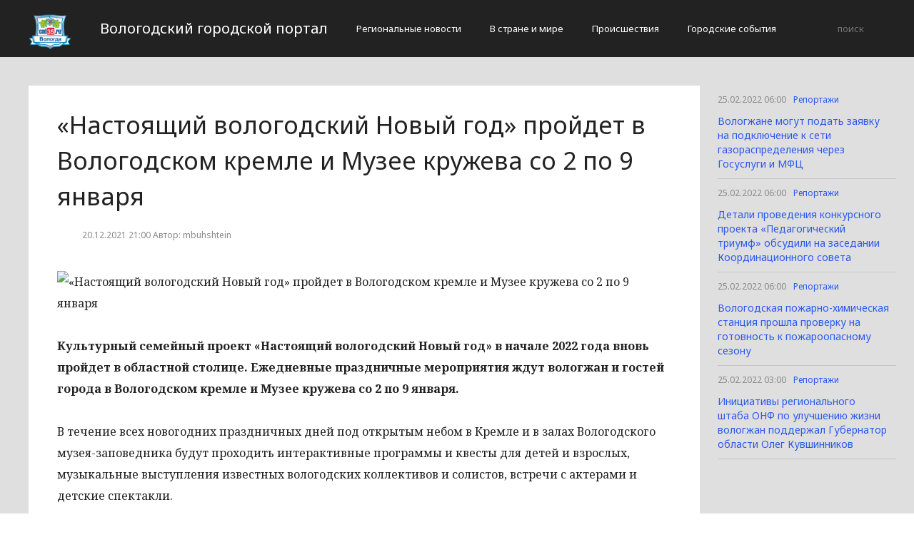

--- FILE ---
content_type: text/html; charset=UTF-8
request_url: http://cod35.ru/reportazi/nastoyashhij-vologodskij-novyj-god-projdet-v-vologodskom-kremle-i-muzee-kruzheva-so-2-po-9-yanvarya.html
body_size: 4406
content:
<!DOCTYPE html>
<html>
<head>
    <title>«Настоящий вологодский Новый год» пройдет  в Вологодском кремле и Музее кружева со 2 по 9 января</title>
    <meta charset="utf-8">
    <meta id="viewport" name="viewport" content="width=device-width,initial-scale=1.0,maximum-scale=1"/>
    <meta name="yandex-verification" content="4a64e58dda615116" />
    <link rel="shortcut icon" href="/favicon.ico" type="image/x-icon"/>
    <link
        href='https://fonts.googleapis.com/css?family=Noto+Sans:400,400italic,700,700italic&amp;subset=latin,cyrillic,cyrillic-ext,latin-ext'
        rel='stylesheet' type='text/css'>
    <link rel="stylesheet" href="/site/css/bootstrap.min.css">
    <link
        href='https://fonts.googleapis.com/css?family=Noto+Serif:400,400italic,700,700italic&amp;subset=latin,cyrillic,cyrillic-ext,latin-ext'
        rel='stylesheet' type='text/css'>
    <link rel="stylesheet" href="/site/css/style.css?v=12" type="text/css"/>
    <link rel="stylesheet" href="/site/css/media.css?v=9" type="text/css"/>
    <!--[if IE 7]>
    <link rel="stylesheet" href="/site/css/IE7.css" type="text/css"/> <![endif]-->
    <!--[if IE 8]>
    <link rel="stylesheet" href="/site/css/IE8.css" type="text/css"/> <![endif]-->
    <!--[if IE 9]>
    <link rel="stylesheet" href="/site/css/IE9.css" type="text/css"/> <![endif]-->
    <script type="text/javascript" src="/site/js/html5shiv.js"></script>
    <script type="text/javascript" src="/site/js/jquery-2.1.1.min.js"></script>
    <link href="/site/css/style_modal.css" rel="stylesheet" type="text/css"/>
    <script type="text/javascript" src="/site/js/init.js?v=2"></script>
    <script type="text/javascript" src="/site/js/bootstrap.min.js"></script>
    <script type="text/javascript" src="/site/js/StickyScroller.min.js"></script>
    <script type="text/javascript" src="/site/js/jquery.mousewheel.js"></script>
    <script type="text/javascript" src="/site/js/main.js?v=6"></script>
    </head>
<body>
<div class="all-content">
   <header class="header">
    <div class="wrap">
        <div class="header-wrap">
            <a href="/" class="logo">
                <img src="/logo.png" alt="" style="width: 60px;">
            </a>
            <p class="smy" style="width: auto">Вологодский городской портал</p>
                            <nav class="menu">
                    <span class="menu-adaptive"><span class="bg-menu"></span>Меню</span>
                    <ul>
                                                    <li><a href="http://cod35.ru/regionalnye-novosti/page">Региональные новости</a></li>
                                                    <li><a href="http://cod35.ru/v-strane-i-mire/page">В стране и мире</a></li>
                                                    <li><a href="http://cod35.ru/proissestviia/page">Происшествия</a></li>
                                                    <li><a href="http://cod35.ru/gorodskie-sobytiia/page">Городские события</a></li>
                                            </ul>
                </nav>
                        <form method="get" class="search-header" action="http://cod35.ru/search">
                <input class="search-header-input" type="text" placeholder="поиск" name="search">
                <button class="btn-search-header" type="submit"></button>
            </form>
        </div>
    </div>
</header>
    <div class="content">
        <div class="wrap">
            
    <div class="left-content" id="news_content">
        <div news_id="20.12.2021 21:00" news_date_id="20.12.2021 21:00" class="white-block">
            <section class="news">
                <h1>«Настоящий вологодский Новый год» пройдет  в Вологодском кремле и Музее кружева со 2 по 9 января</h1>
                <div class="ss-info-news">
                    <time class="info-news-time" datetime="20.12.2021 21:00">20.12.2021 21:00
                                                                        Автор: mbuhshtein
                    </time>
                </div>
                <p><img class="aligncenter lenta-image" src="/wp-content/uploads/2021/12/c6216634e153b0b0c44163636d1e23eb.jpg" alt="&laquo;Настоящий вологодский Новый год&raquo; пройдет  в Вологодском кремле и Музее кружева со 2 по 9 января" />
		
	
			<p>
 <b>Культурный семейный проект «Настоящий вологодский Новый год» в начале 2022 года вновь пройдет в областной столице. Ежедневные праздничные мероприятия ждут вологжан и гостей города в Вологодском кремле и Музее кружева со 2 по 9 января.</b>
</p>
<p>
	 В течение всех новогодних праздничных дней под открытым небом в Кремле и в залах Вологодского музея-заповедника будут проходить интерактивные программы и квесты для детей и взрослых, музыкальные выступления известных вологодских коллективов и солистов, встречи с актерами и детские спектакли.
</p>
<p>
	 Каждый вечер со 2 по 9 января в 18:00 во дворе Вологодского кремля<b> </b>будет загораться новогодняя елка и проходить театрализованная программа для всей семьи<b> </b>«Огни кремлевской ёлки»<b> </b>с Дедом Морозом и другими сказочными героями.<b> </b>Вход на программу будет бесплатным.<b> </b>
</p>
<p>
	 После участия в уличной программе гости Кремля смогут продолжить праздник в залах Вологодского музея-заповедника. В 18:30 одновременно на трех музейных площадках – в Иосифовском корпусе, Юго-западной башне Кремля, а также в Музее кружева<b> - </b>стартуют праздничные мероприятия. В Кремлевском дворе в это время будет проходить квест для детей «Мешок Деда Мороза».
</p>
<p>
	 Стоимость билетов на любое мероприятие – 200 рублей (как взрослых, так и детских), а для многодетных семей при покупке билета в кассе предусмотрен приятный бонус: билет для третьего ребенка бесплатный.
</p>
<p>
 <i>«В прошлом году проект «Настоящий вологодский Новый год» проводился впервые и очень понравился вологжанам и гостям города. За 10 дней новогодних праздников на нем побывали более 3,5 тысяч человек»,</i> – рассказал начальник Департамента культуры и туризма области Владимир Осиповский.
</p>
<p>
	 Вся афиша «Настоящего вологодского Нового года» <i>размещена на сайте «Культура в Вологодской области»</i>. Билеты на мероприятия проекта можно будет купить онлайн с 20 по 30 декабря.<b> </b>Также они<b> </b>будут продаваться в дни проведения проекта, со 2 по 9 января, в кассах Вологодского музея-заповедника и кассе Музея кружева. Купить их можно в часы работы музея, а также непосредственно перед мероприятием.
</p>
<p>
	 Около десятка концертов и программ в рамках «Настоящего вологодского Нового года» будут доступны по «Пушкинской карте».<b> </b>Организаторы выбрали для нее мероприятия, представляющие интерес именно для подростковой и молодежной аудитории. Чтобы оплатить билет картой, молодым людям с 14 до 22 лет нужно будет купить его заранее, с 20 по 30 декабря, и только онлайн.
</p>
<p>
	 Вход на мероприятия проекта «Настоящий вологодский Новый год» для зрителей старше 18 лет будет при предъявлении QR-кода (справки) о вакцинации/ перенесенном заболевании либо отрицательного ПЦР-теста, а также паспорта.
</p>
<p>
	 Добавим, что организаторами проекта являются Департамент культуры и туризма Вологодской области, Вологодский музей-заповедник, Вологодская филармония, Центр народной культуры. Информационная поддержка – портал «Культура в Вологодской области» <i>cultinfo.ru</i>.
</p>		

			   
	
	
		<img class="aligncenter lenta-image" src="/wp-content/uploads/2021/12/ba2d84277583fa10fccb0aa061e4cc8d.jpg" alt="&laquo;Настоящий вологодский Новый год&raquo; пройдет  в Вологодском кремле и Музее кружева со 2 по 9 января" /> 
		Больше хороших новостей<br />в нашем телеграм канале<br />Палисад media</p>
            </section>
        </div>
    </div>
    <div class="right-newsfeed">
        <aside id="fixed-block">
                            <div news_right_id="62523" class="one-newsfeed">
                    <time class="one-newsfeed-time" datetime="25.02.2022 06:00">25.02.2022 06:00</time>
                    <ul class="home-one-news-category">
                        <li><a href="http://cod35.ru/reportazi/page">Репортажи</a></li>
                    </ul>
                    <h6><a href="http://cod35.ru/reportazi/vologzhane-mogut-podat-zayavku-na-podklyuchenie-k-seti-gazoraspredeleniya-cherez-gosuslugi-i-mfc.html">Вологжане могут подать заявку на подключение к сети газораспределения через Госуслуги и МФЦ</a></h6>
                </div>
                            <div news_right_id="62522" class="one-newsfeed">
                    <time class="one-newsfeed-time" datetime="25.02.2022 06:00">25.02.2022 06:00</time>
                    <ul class="home-one-news-category">
                        <li><a href="http://cod35.ru/reportazi/page">Репортажи</a></li>
                    </ul>
                    <h6><a href="http://cod35.ru/reportazi/detali-provedeniya-konkursnogo-proekta-pedagogicheskij-triumf-obsudili-na-zasedanii-koordinacionnogo-soveta.html">Детали проведения конкурсного проекта «Педагогический триумф» обсудили на заседании Координационного совета</a></h6>
                </div>
                            <div news_right_id="62521" class="one-newsfeed">
                    <time class="one-newsfeed-time" datetime="25.02.2022 06:00">25.02.2022 06:00</time>
                    <ul class="home-one-news-category">
                        <li><a href="http://cod35.ru/reportazi/page">Репортажи</a></li>
                    </ul>
                    <h6><a href="http://cod35.ru/reportazi/vologodskaya-pozharno-ximicheskaya-stanciya-proshla-proverku-na-gotovnost-k-pozharoopasnomu-sezonu.html">Вологодская пожарно-химическая станция прошла проверку на готовность к пожароопасному сезону</a></h6>
                </div>
                            <div news_right_id="62520" class="one-newsfeed">
                    <time class="one-newsfeed-time" datetime="25.02.2022 03:00">25.02.2022 03:00</time>
                    <ul class="home-one-news-category">
                        <li><a href="http://cod35.ru/reportazi/page">Репортажи</a></li>
                    </ul>
                    <h6><a href="http://cod35.ru/reportazi/iniciativy-regionalnogo-shtaba-onf-po-uluchsheniyu-zhizni-vologzhan-podderzhal-gubernator-oblasti-oleg-kuvshinnikov.html">Инициативы регионального штаба ОНФ по улучшению жизни вологжан поддержал Губернатор области Олег Кувшинников</a></h6>
                </div>
                    </aside>
    </div>
            <div style="text-align: center;">
                <p class="fot">Сетевое издание «Cod35.ru»
Учредитель: Майоров Роман Евгеньевич
Главный редактор: Сыроежкина Анна Николаевна.
Адрес: 430004, Республика Мордовия, город Саранск, ул. Кирова, д.63
Тел.: +7 929 747 33 89. Эл. почта: newscod@yandex.ru
Знак информационной продукции: 18+</p><br>
            </div>
        </div>
    </div>
</div>
</body>
</html>
